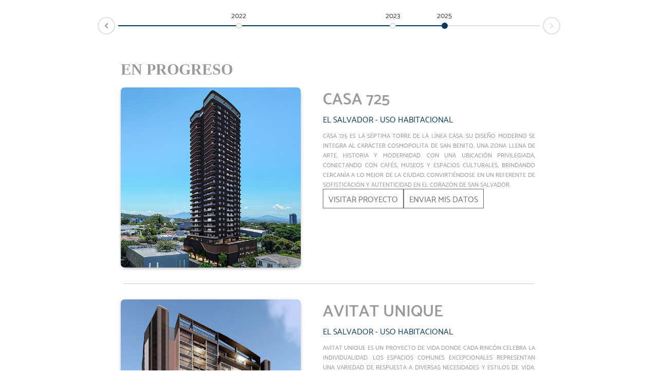

--- FILE ---
content_type: text/html
request_url: https://proyectosdevida.com/timeline/newtimeline.php?av=avitat
body_size: 31076
content:
<!doctype html>
<html lang="en" class="no-js">
<head>
	<meta charset="UTF-8">
	<meta name="viewport" content="width=device-width, initial-scale=1" />
	<link rel="stylesheet" href="css/reset.css" /> <!-- CSS reset -->
        <link rel="stylesheet" href="css/style_av.css" /> <!-- Resource style -->
    	<script src="js/modernizr.js"></script> <!-- Modernizr -->
	<title>Proyectos de Vida - Bol&iacute;var</title>
</head>
<style>

::-webkit-scrollbar {
    width: 5px;
}
::-webkit-scrollbar-track {
    -webkit-box-shadow: inset 0 0 6px rgba(0,0,0,0.3); 
    border-radius: 10px;
}
::-webkit-scrollbar-thumb {
    border-radius: 10px;
    -webkit-box-shadow: inset 0 0 6px rgba(0,0,0,0.5);
}
.btn-vp{
    border: 1px solid #6b6b71;
    color: black;
    padding: 10px;
    width: fit-content;
    transition: .3s;
    color: #6b6b71;
}
.btn-vp:hover{
    transition: .3s;
    background-color: #ff8e14;
    color:white;
}
.pic>h4{
    color:  grey; 
}
</style>
<body>

<section class="cd-horizontal-timeline">
	<div class="timeline">
		<div class="events-wrapper">
			<div class="events">
				<ol>
                    <li><a href="#0" data-date="01/01/1990">1960</a></li>
					<li><a href="#0" data-date="01/01/1994">1994</a></li>
					<li><a href="#0" data-date="01/01/2001">2001</a></li>
					<li><a href="#0" data-date="01/01/2006">2006</a></li>
					<li><a href="#0" data-date="01/01/2008">2008</a></li>
					<li><a href="#0" data-date="01/01/2009">2009</a></li>
					<li><a href="#0" data-date="01/01/2010">2010</a></li>
					<li><a href="#0" data-date="01/01/2011">2011</a></li>
					<li><a href="#0" data-date="01/01/2012">2012</a></li>
					<li><a href="#0" data-date="01/01/2014">2014</a></li>
                    <li><a href="#0" data-date="01/01/2015">2015</a></li>
                    <li><a href="#0" data-date="01/01/2017">2017</a></li>
                    <li><a href="#0" data-date="01/01/2018">2018</a></li>
                    <li><a href="#0" data-date="01/01/2019">2019</a></li>
                    <li><a href="#0" data-date="01/01/2020">2020</a></li>
                    <li><a href="#0" data-date="01/01/2022">2022</a></li>
                    <li><a href="#0" data-date="01/01/2023">2023</a></li>
					<li><a href="#0" data-date="01/06/2023" class="selected">2025</a></li>
                    
				</ol>

				<span class="filling-line" aria-hidden="true"></span>
			</div> <!-- .events -->
		</div> <!-- .events-wrapper -->
			
		<ul class="cd-timeline-navigation">
			<li><a href="#0" class="prev inactive">Prev</a></li>
			<li><a href="#0" class="next">Next</a></li>
		</ul> <!-- .cd-timeline-navigation -->
	</div> <!-- .timeline -->

	<div class="events-content">
		<ol>
            <li data-date="01/01/1990">
                <div class="pic">
                       <h4>&#8226; BOSQUES DE PRUSIA</h4><br />
                       <h4>&#8226; LA R&Aacute;BIDA</h4><br />
                       <h4>&#8226; ALTAMIRA</h4><br />
                       <h4>&#8226; VILLA BOSQUE</h4><br />
                       <h4>&#8226; EL SITIO</h4><br />
                </div>
                <div class="info">
    				
                       
                    
                </div>
			</li>
			<li data-date="01/01/1994">
                <div class="pic">
                    <img src="img/logos/time_01.jpg" />
                </div>
                <div class="info">
    				<h2>Plaza Merliot</h2>
                    <em>El Salvador - Uso comercial</em>
    				<p>
                      Desde 1994 en el coraz&oacute;n de Santa Tecla, Plaza Merliot sigue siendo el lugar que ofrece de todo para los Tecle&ntilde;os. Con una extensa oferta comercial y un amplio food court, abre sus puertas a diario, ofreciendo a dem&aacute;s de diversas tiendas y servicios, un ambiente familiar, c&oacute;modo, seguro y c&aacute;lido.
                    </p>
                </div>
			</li>
			<li data-date="01/01/2001">
                <div class="pic">
                    <img src="img/logos/time_02.jpg" />
                </div>
                <div class="info">
    				<h2>525 Avenida La Capilla</h2>
                    <em>El Salvador - Uso habitacional</em>
    				<p>	
                        La primera torre de vivienda vertical de lujo en El Salvador, en ella se albergan 30 apartamentos con hermosos jardines colgantes. Sus amplios espacios y sus detalles cuidadosamente seleccionados llevaron a Inversiones Bol&iacute;var en 2001 a retar paradigmas y a mostrar que existen proyectos con lo mejor de los dos mundos: los amplios espacios de una casa y la practicidad de un apartamento.
                    </p>
                </div>
			</li>
			<li data-date="01/01/2006">
                <div class="pic">
                    <img src="img/logos/time_03.jpg" />
                </div>
                <div class="info">
    				<h2>515 Avenida La Capilla</h2>
                    <em>El Salvador - Uso habitacional</em>
    				<p>	
                        Las dos torres albergan 63 apartamentos en total, cuenta con amplios espacios y la calidad que caracteriza a Bol&iacute;var en cada una de sus obras, 515 Avenida La Capilla cuenta entre sus amenidades con espacios para trabajo, sal&oacute;n de usos m&uacute;ltiples, piscina, &aacute;reas verdes entre otras.
                    </p>
                </div>
			</li>
			<li data-date="01/01/2008">
                <div class="pic">
                    <img src="img/logos/time_04.jpg" />
                </div>
                <div class="info">
    				<h2>105 Torres Campestre</h2>
                    <em>El Salvador - Uso habitacional</em>
    				<p>	
                        Estas torres son una esbelta expresi&oacute;n de calidad y buen gusto. En ellas se desarrollaron 101 apartamentos y sus ocupantes cuentan con espacios para descanso, esparcimiento y trabajo. 
                    </p>
                </div>
			</li>
			<li data-date="01/01/2009">
                <div class="pic">
                    <img src="img/logos/time_05.jpg" />
                </div>
                <div class="info">
    				<h2>370 Avenida La Capilla</h2>
                    <em>El Salvador - Uso habitacional</em>
    				<p>Con una excelente ubicaci&oacute;n y espacios finamente acabados, esta torre alberga 39 apartamentos con amplias &aacute;reas. Su piscina, arenales, gimnasio son algunas muestras de la obra como conjunto funcional, para ocupantes de todas las edades.</p>
                </div>
			</li>
			<li data-date="01/01/2010">
                <div class="pic">
                    <img src="img/logos/time_06.jpg" />
                </div>
                <div class="info">
    				<h2>325 R&iacute;o Piedras</h2>
                    <em>Honduras - Uso habitacional</em>
    				<p>	
                        Un lugar inspirado por lo mejor de la vida, la Torre 325 R&iacute;o Piedras cuenta con espacios amplios, excelentes acabados y una espectacular vista de la ciudad y la Cordillera de El Merend&oacute;n. Cuenta con 19 niveles y contiene 52 apartamentos en la m&aacute;s exclusiva zona de San Pedro Sula.
                    </p>
                </div>
                <hr />
                <div class="pic">
                    <img src="img/logos/time_07.jpg" />
                </div>
                <div class="info">
    				<h2>Telus (Ex transactel)</h2>
                    <em>El Salvador - Uso corporativo</em>
    				<p>	
    				    Este edificio es una innovaci&oacute;n m&aacute;s para Inversiones Bol&iacute;var, en 2010 se introduc&iacute;a al mercado salvadore&ntilde;o el concepto ya usado en otras ciudades de conectar a grandes corporaciones con comercio, de forma que la coexistencia de dos inmuebles con usos diferentes generara beneficio para las partes. Los colaboradores adem&aacute;s de laborar para una empresa con grandes oportunidades, gozan de instalaciones adecuadas y cercanas a todo lo necesario para hacer su vida m&aacute;s f&aacute;cil; por el otro lado Plaza Merliot y sus comercios se ven beneficiados por el flujo constante de clientes provenientes de Telus que optan por hacer sus compras y pagos en sus instalaciones.	
                    </p>
                </div>
			</li>
			<li data-date="01/01/2011">
                <div class="pic">
                    <img src="img/logos/time_08.jpg" />
                </div>
                <div class="info">
    				<h2>Alisios 115</h2>
                    <em>El Salvador - Uso habitacional</em>
                    <p>Ubicada en una zona privilegiada, esta torre est&aacute; formada por 86 apartamentos con un dise&ntilde;o &uacute;nico. Todos sus ocupantes disfrutan de un exclusivo Sky Lounge con vista a la ciudad, canchas de squash, sala de proyecci&oacute;n, entre otras amenidades.</p>
    				<!--<p>Ubicada en una zona privilegiada, esta hermosa torre contiene 86 apartamentos de diferentes escalas, todos sus ocupantes disfrutan de un exclusivo sky lounge con vista a la ciudad, canchas de squash, cine, entre otras amenidades que hacen del proyecto un lugar fascinante para residentes y visitantes.</p>-->
			    </div> 
            </li>
			<li data-date="01/01/2012">
                <div class="pic">
                    <img src="img/logos/time_09.jpg" />
                </div>
                <div class="info">
    				<h2>Santa Rosa</h2>
                    <em>El Salvador - Uso habitacional</em>
                    <p>Complejo Urbano Santa Rosa cuenta con espacios comunes incomparables, privilegiados por el clima de Santa Tecla.</p>
                    <p>Los residentes de Santa Rosa disfrutan adem&aacute;s de una amplia variedad de &aacute;reas al aire libre, las cuales invitan a vivir momentos de recreaci&oacute;n en familia y propician la generaci&oacute;n de comunidad. Ofrece hogares de uno y dos niveles, cada uno con tres habitaciones y &aacute;reas de servicio completas.</p>
			    </div>
            </li>
			<li data-date="01/01/2014">  
                <div class="pic">
                    <img src="img/logos/time_10.jpg" />
                </div>
                <div class="info">
    				<h2>La Skina</h2>
                    <em>El Salvador - Uso comercial</em>
    				<p>La Skina cuenta con una mezcla comercial cuidadosamente seleccionada para cumplir las m&aacute;s altas expectativas en cuanto a restaurantes y servicios. Cuenta con una peque&ntilde;a plaza al aire libre donde sus visitantes pueden compartir en un ambiente familiar y seguro. La circulaci&oacute;n dentro del centro comercial es una experiencia muy agradable y c&oacute;moda.</p>
                </div>
			</li>
            <li data-date="01/01/2015">  
                <div class="pic">
                    <img src="img/logos/030124/sportiva.jpg" />
                </div>
                <div class="info">
    				<h2>Sportiva Skyhomes</h2>
                    <em>Costa Rica - Uso habitacional</em>
    				<p> 
                        Sportiva Skyhomes, dise&ntilde;ado para promover los h&aacute;bitos saludables y adecuarse al ritmo de vida de cada individuo. El concepto de este inmueble descansa en tres pilares fundamentales: cuidar el cuerpo, cuidar la mente y rodearse de buenas personas; los cuales garantizan una vida equilibrada y en bienestar. Son dos torres y m&aacute;s de 90 apartamentos con distribuciones que van desde una hasta tres habitaciones. 
                    </p>
                </div>
            </li>
			<li data-date="01/01/2017">
                <div class="pic">
                    <img src="img/logos/time_12.jpg" />
                </div>
                <div class="info">
    				<h2>Kinetika</h2>
                    <em>El Salvador - Uso corporativo</em>
    				<p>	
                        Este Proyecto se encuentra contiguo a Plaza Merliot y al edificio TELUS, adem&aacute;s de una excelente ubicaci&oacute;n, ofrece hoy por hoy una atractiva oferta de espacios corporativos a nuevas empresas, con &aacute;reas pensadas en la productividad, la colaboraci&oacute;n y la creaci&oacute;n de oportunidades para sus ocupantes.
                    </p>
                </div>
			</li>
            <li data-date="01/01/2018">
                <div class="pic">
                    <img src="img/logos/time_one.jpg" />
                    <br />
                </div>
                <div class="info">
    				<h2>AVITAT One</h2>
                    <em>El Salvador - Uso habitacional</em>
    				<p>	
                        AVITAT One es el primer integrante de la serie AVITAT, la m&aacute;s novedosa l&iacute;nea de edificios Bol&iacute;var que fusionan la practicidad de la vida vertical en la ciudad con su propia personalidad. AVITAT One es para aquellos cuyo &uacute;nico camino es el &eacute;xito, quienes aprecian su libertad e independencia y diariamente se acercan m&aacute;s decididamente a sus objetivos.    
                    </p>
                </div>
			</li>
            <li data-date="01/01/2019">
                <div class="pic">
                    <img src="img/logos/AVITAT_Fit.jpg" />
                    <!--p><small>* Imagen ilustrativa</small></p-->
                    <br />
                </div>
                <div class="info">
    				<h2>AVITAT Fit</h2>
                    <em>El Salvador - Uso habitacional</em>
    				<p>	
                        AVITAT Fit es el nuevo integrante de la serie AVITAT. Es un espacio dise&ntilde;ado especialmente para usted, que tiene un estilo de vida saludable y activo, un lugar donde el ejercicio, la sana alimentaci&oacute;n y el bienestar personal se viven todos los d&iacute;as para permitirle mantener una vida equilibrada y llena de energ&iacute;a.    
                    </p>
                </div>
                <hr />
                <div class="pic">
                    <img src="img/logos/time_13_3.jpg" />
                    
                    <br />
                </div>
                <div class="info">
    				<h2>Casa 5</h2>
                    <em>El Salvador - Uso habitacional</em>
    				<p>	
                        Casa 5 es un emblem&aacute;tico Proyecto de Vida&nbsp;ubicado en la zona m&aacute;s exclusiva de la ciudad:&nbsp; San Benito. Con esta obra, Inversiones Bol&iacute;var apuesta a continuar entregando calidad e innovaci&oacute;n, sumando as&iacute; al legado que con cada Proyecto de Vida dejamos para nuestros diferentes p&uacute;blicos de inter&eacute;s y el pa&iacute;s.
                    </p>
                </div>
                <hr />
                <br />
                <br />
                <br />
                <br />
                <br />
			</li>
            <li data-date="01/01/2020">
                <div class="pic">
                    <img src="img/logos/030124/AVITAT_joy.jpg" />
                    <!--<p><small>* Imagen ilustrativa</small></p>-->
                    <br />
                </div>
                <div class="info">
    				<h2>AVITAT Joy</h2>
                    <em>El Salvador - Uso habitacional</em>
    				<p>	
                        AVITAT Joy es un espacio que combina la diversi&oacute;n con la practicidad de la vida vertical; est&aacute; creado para personas que disfrutan cada detalle y saben que la vida est&aacute; llena de sensaciones incre&iacute;bles, nuevas experiencias y disfrutan al m&aacute;ximo cada momento.    
                    </p>
                </div>
                <hr />
                <br />
                <br />
                <br />
                <br />
                <br />
			</li>
            <li data-date="01/01/2022">
                <div class="pic">
                    <img src="img/logos/030124/Casas_del_Arbol.jpg" />
                    <!--p><small>* Imagen ilustrativa</small></p-->
                    <br />
                </div>
                <div class="info">
    				<h2>Casas del &Aacute;rbol</h2>
                    <em>El Salvador - Uso habitacional</em>
    				<p>	
                        Casas del &Aacute;rbol es un Proyecto de Vida Bol&iacute;var que se suma al Complejo Urbano Santa Rosa. Sus residentes disfrutar&aacute;n de m&aacute;s de treinta amenidades, en una comunidad conectada con la naturaleza y alojada en Santa Tecla. Casas del &Aacute;rbol &nbsp;es el escenario ideal para disfrutar de una Vida Incomparable.
                    </p>
                    <a href="https://casasdelarbol.com/" target="_blank"><div class="btn-vp">Visitar proyecto</div></a>
                </div>
                <hr />
               <div class="pic">
                    <img src="img/logos/casa159.jpg" />
                    <!--<p><small>* Imagen ilustrativa</small></p>-->
                    <br />
                </div>
                <div class="info">
    				<h2>Casa 159 </h2>
                    <em>El Salvador - Uso habitacional</em>
    				<p>	
                        Casa 159 es un Proyecto de Vida de Inversiones Bol&iacute;var, ubicado en la zona m&aacute;s exclusiva de la ciudad. Este nuevo Proyecto de Vida suma valor a la riqueza de San Benito. Su esencia fusiona las artes, cultura y modernidad en un edificio en donde sus residentes tendr&aacute;n el escenario ideal para vivir nuevas historias.    
                    </p>
                    <a href="https://casa159.com/" target="_blank"><div class="btn-vp">Visitar proyecto</div></a>
                </div>
                <hr />
                <br />
                <br />
                <br />
                <br />
			</li>
            
            <li data-date="01/01/2023">

                 <div class="pic">
                    <img src="img/logos/avitat_link.png" />
                </div>
                <div class="info">
    				<h2>Avitat Link</h2>
                    <em>El Salvador - Uso habitacional</em> 
    				<p> 
                        Avitat Link es un Proyecto de Vida donde las experiencias del presente prometen transformar el futuro. Este Proyecto se encuentra ubicado en Lomas de San Francisco, Antiguo Cuscatl&aacute;n. 
                    </p>
                    <a href="https://avitat.life/link/" target="_blank"><div class="btn-vp">Visitar proyecto</div></a>
                </div>
                
                <hr />
                
                 <div class="pic">
                    <img src="img/logos/bolivar_web_tiempo_trelum.jpg" />
                    <p><small>* Imagen ilustrativa</small></p>
                    <br />
                </div>
                <div class="info">
    				<h2>Tr&#232; Lum </h2>
                    <em>El Salvador - Uso habitacional</em>
    				<p>	
                        Tr&#232; Lum es un Proyecto de Vida Bol&iacute;var, inspirado en la b&uacute;squeda de nuevas perspectivas que nos tracen el camino hacia algo mejor. 
                        <br/>
                        Representa luz, brillo e intensidad que prometen iluminar nuestro alrededor e inspirar nuestra vida.    
                    </p>
                    <a href="https://www.tre.com.sv/" target="_blank"><div class="btn-vp">Visitar proyecto</div></a>
                </div>
                <hr />
                
                <!--<div class="pic">
                    <img src="img/logos/time_12.jpg" />
                </div>
                <div class="info">
    				<h2>Kinetika</h2>
                    <em>El Salvador - Uso corporativo</em>
    				<p>	
                        Este Proyecto se encuentra contiguo a Plaza Merliot y al edificio TELUS, adem&aacute;s de una excelente ubicaci&oacute;n, ofrece hoy por hoy una atractiva oferta de espacios corporativos a nuevas empresas, con &aacute;reas pensadas en la productividad, la colaboraci&oacute;n y la creaci&oacute;n de oportunidades para sus ocupantes.
                    </p>
                    <a href="https://kinetika.sv/" target="_blank"><div class="btn-vp">Visitar proyecto</div></a>
                </div>
                <hr />
                <div class="pic">
                    <img src="img/logos/time_11.jpg" />
                </div>
                <div class="info">
    				<h2>Sportiva Skyhomes</h2>
                    <em>Costa Rica - Uso habitacional</em>
    				<p> 
                        Sportiva Skyhomes, dise&ntilde;ado para promover los h&aacute;bitos saludables y adecuarse al ritmo de vida de cada individuo. El concepto de este inmueble descansa en tres pilares fundamentales: cuidar el cuerpo, cuidar la mente y rodearse de buenas personas; los cuales garantizan una vida equilibrada y en bienestar. Son dos torres y m&aacute;s de 90 apartamentos con distribuciones que van desde una hasta tres habitaciones. 
                    </p>
                    <a href="https://sportivaskyhomes.com/" target="_blank"><div class="btn-vp">Visitar proyecto</div></a>
                </div>-->
                <br />
                <br />
                <br />
                <br />
                <br />
			</li>
            
            
            <li data-date="01/06/2023" class="selected">

                <!-- En progreso 2025-->

                <h3 style="font-size:30px; font-weight:700; margin:20px 0;font-family: 'AkzidenzGroteskBE-Regular', serif; color:#999;">En progreso</h3>

                <div class="pic">
                    <img src="img/casa725/c725-desarrollo.jpg" />
                </div>
                <div class="info">
                    <h2>Casa 725</h2>
                    <em>El Salvador - Uso habitacional</em> 
                    <p>Casa 725 es la séptima torre de la línea Casa. Su diseño moderno se integra al carácter cosmopolita de San Benito, una zona llena de arte, historia y modernidad. Con una ubicación privilegiada, conectando con cafés, museos y espacios culturales, brindando cercanía a lo mejor de la ciudad, convirtiéndose en un referente de sofisticación y autenticidad en el corazón de San Salvador.</p>
                    <div style="display:flex; gap:10px;">
                        <a href="https://casa725.com/" target="_blank">
                            <div class="btn-vp">Visitar proyecto</div>
                        </a>
                        <a href="https://3q3b0.share.hsforms.com/2aHc4R04hRCmdPFXoEuWNXg" target="_blank">
                            <div class="btn-vp">Enviar mis datos</div>
                        </a>
                    </div>
                </div>
                <hr />

                <div class="pic">
                    <a href="#" onclick="parent.postMessage('openGallery1', '*');">
                        <img src="img/unique/portada_unique.jpg" />
                    </a>
                </div>
                <div class="info">
                    <h2>Avitat Unique</h2>
                    <em>El Salvador - Uso habitacional</em> 
                    <p>AVITAT Unique es un Proyecto de Vida donde cada rincón celebra la individualidad. Los espacios comunes excepcionales representan una variedad de respuesta a diversas necesidades y estilos de vida. Ofreciendo un entorno donde la diversidad es honrada y la singularidad celebrada.</p>
                    <div style="display:flex; gap:10px;">
                        <a href="https://i.proyectosdevida.com/avitat-unique" target="_blank">
                            <div class="btn-vp">Visitar proyecto</div>
                        </a>
                        <a href="#" onclick="parent.postMessage('openGallery1', '*');">
                            <div class="btn-vp">Ver imagenes</div>
                        </a>
                    </div>
                    <div style="display:flex; gap:10px; margin-top:10px;">
                        <a href="#" onclick="parent.postMessage('openPF', '*'); return false;">
                            <div class="btn-vp">Producto financiero</div>
                        </a>
                    </div>
                </div>
                <hr />

                <div class="pic">
                    <a href="#" onclick="parent.postMessage('openGallery2', '*');">
                        <img src="img/duo/duo_portada.jpg" />
                    </a>
                </div>
                <div class="info">
                    <h2>Avitat DUO</h2>
                    <em>El Salvador - Uso habitacional</em> 
                    <p>Somos un DÚO inseparable que encuentra su fuerza en la conexión única que compartimos. Somos libres para ser nosotros mismos. Cada mirada, cada gesto, es un idioma silencioso que solo nosotros entendemos. Y es en esta danza donde encontramos la magia que nos une y fortalece.</p>
                    <a href="#" onclick="parent.postMessage('openGallery2', '*');">
                        <div class="btn-vp">Ver imagenes</div>
                    </a>
                    <div style="display:flex; gap:10px; margin-top:10px;">
                        <a href="#" onclick="parent.postMessage('openPF', '*'); return false;">
                            <div class="btn-vp">Producto financiero</div>
                        </a>
                    </div>
                </div>
                <hr />

                <!-- En progreso 2025-->
                
                <!-- <div class="pic">
                    <img src="img/logos/030124/bolivar_web_tiempo_uniq.jpg" />
                </div>
                <div class="info">
    				<h2>Avitat Unique</h2>
                    <em>El Salvador - Uso habitacional</em> 
    				<p> 
                       AVITAT Unique es un Proyecto de Vida donde cada rinc&oacute;n celebra la individualidad. Los espacios comunes excepcionales representan una variedad de respuesta a diversas necesidades y estilos de vida. Ofreciendo un entorno donde la diversidad es honrada y la singularidad celebrada. 
                    </p>
                    <a href="https://i.proyectosdevida.com/avitat-unique" target="_blank"><div class="btn-vp">Visitar proyecto</div></a>
                </div> -->
                <!-- <hr /> -->

                <h3 style="font-size:30px; font-weight:700; margin:20px 0;font-family: 'AkzidenzGroteskBE-Regular', serif; color:#999; margin-top:125px;">Disponibles</h3>
                
                <div class="pic">
                    <img src="img/logos/bolivar_web_tiempo_lift.jpg" />
                </div>
                <div class="info">
    				<h2>Avitat Lift</h2>
                    <em>El Salvador - Uso habitacional</em> 
    				<p> 
                      AVITAT Lift es un Proyecto de Vida que propicia la inspiraci&oacute;n y motivaci&oacute;n hacia la b&uacute;squeda de una vida llena de balance interior. 
                      Su esencia es ese impulso que le invita a elevar el esp&iacute;ritu, a inspirar y a encontrar el bienestar en todo lo que hace.  
                    </p>
                    <a href="https://avitat.life/lift/" target="_blank"><div class="btn-vp">Visitar proyecto</div></a>
                </div>
                <hr />
                
                <div class="pic">
                    <img src="img/logos/bolivar_web_tiempo_pasares.jpg" />
                </div>
                <div class="info">
    				<h2>Pasares</h2>
                    <em>El Salvador - Uso comerciales</em> 
    				<p> 
                     Pasares &iexcl;un lugar para comprar y compartir! nace como un referente de compra y diversi&oacute;n recurrente en la zona. 
                     Se enfoca en espacios de diversi&oacute;n conjunta en donde cada familia se lleva con ella una experiencia. Tambi&eacute;n provee de 
                     un mix comercial atractivo donde se encuentran librer&iacute;as, panader&iacute;a, tienda de ropas y m&aacute;s.
                     <br /><br />
                     Consecutivamente, Pasares redefinir&aacute; la experiencia de consumo a una m&aacute;s divertida, m&aacute;s emp&aacute;tica e inclusiva.
                    </p>
                    <a href="https://pasares.com/" target="_blank"><div class="btn-vp">Visitar proyecto</div></a>
                </div>
                <hr /> 
                
                <div class="pic">
                    <img src="img/logos/030124/craft.jpg" />
                </div>
                <div class="info">
    				<h2>Craft</h2>
                    <em>El Salvador - Uso comerciales</em> 
    				<p> 
                       Ofrece experiencias &uacute;nicas y productos/servicios que enaltecen la labor del talento de sus fabricantes, todo esto en un ambiente 
                       acogedor, &uacute;nico, fresco y aut&eacute;ntico donde se vive una fusi&oacute;n de sensaciones cargadas de sabor, texturas, sonido y luz que deleitan 
                       a todos sus visitantes. 
                       <br /><br />
                       El Centro Comercial nace como una soluci&oacute;n para aquellas personas que dentro de un mundo agitado lleno de comercios fast food, 
                       productos hechos en series que suplen necesidades inmediatas y de corta vida, buscan hacer una pausa y apreciar lo hecho a mano, lo 
                       local y de alguna manera expresar su pasi&oacute;n por lo aut&eacute;ntico, por los detalles y por su disfrute de un espacio acogedor que fusione el 
                       arte y la modernidad que de vida a los espacios que satisfagan sus necesidades. 
                    </p>
                    <a href="https://craftbasilea.com/" target="_blank"><div class="btn-vp">Visitar proyecto</div></a>
                </div>
                <hr />
                
                
                
                
                <br />
                <br />
                <br />
                <br />
                <br />
			</li>
            
            <!--La primera serie de edificios de Inversiones Bol�var, estos se caracterizar�n por desarrollarse dentro de ubicaciones privilegiadas dentro de la ciudad y brindar atributos muy particulares que permitan a los ocupantes reflejarse en un proyecto de vivienda que se acopla a su estilo de vida. El car�cter urbano de cada uno de los edificios es otro de sus grandes atributos, las amenidades y la propuesta de optimizaci�n de espacios est� a la altura de la vida en grandes ciudades del mundo. AVITAT invita a dejar de habitar y comenzar a vivir.-->
		</ol>
	</div>
</section>
<script src="js/jquery-2.1.4.js"></script>
<script src="js/jquery.mobile.custom.min.js"></script>
<script src="js/main.js"></script> <!-- Resource jQuery -->
</body>
</html>
<style>

div.pic, div.info
{
    display: inline-block;
    vertical-align: top;
}	

div.pic
{
    width: 48%;
}

div.info
{
    width: 51%;
}

div.info h2
{
    color: #999;
}
 
div.pic img 
{
    margin-bottom: 10px;
    margin-right: 20px;
    width: 350px;
    border-radius: 7px;
    box-shadow: 0px 2px 10px -5px #000;
}

hr
{
    border: none !important;
    border-top: 1px solid #ccc !important;
    margin-top: 20px !important;
    margin-bottom: 30px !important;
}

small{
    font-size: 14px;
}
</style>